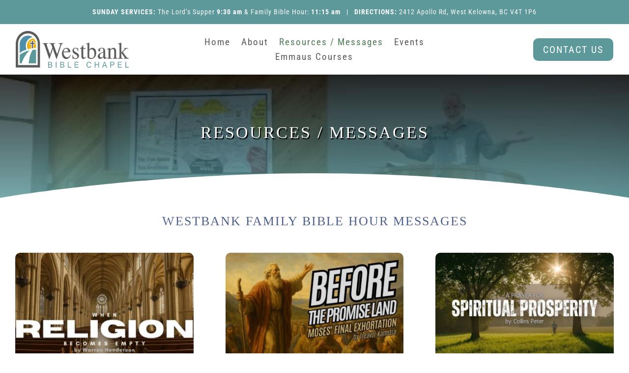

--- FILE ---
content_type: text/css
request_url: https://westbankbiblechapel.ca/wp-content/plugins/divi-fontawesome-gtm/assets/divi-fontawesome-gtm.css?ver=1.4.7
body_size: -55
content:
.hide_icon,.hide_icon::before,.hide_icon::after{opacity:0!important;}

/* Older Divi  */
body .divi_font_awesome_icon--font-awesome::before,
body .divi_font_awesome_icon--font-awesome::after,
body .divi_font_awesome_icon--font-awesome.et-pb-icon,
/* Newer Divi */
body.et-db.divi-font-awesome #et-boc .divi_font_awesome_icon--font-awesome::before,
body.et-db.divi-font-awesome #et-boc .divi_font_awesome_icon--font-awesome::after,
body.et-db.divi-font-awesome #et-boc .divi_font_awesome_icon--font-awesome.et-pb-icon,
body.et-db.divi-font-awesome #et-boc .divi_font_awesome_icon--font-awesome[data-family="font-awesome"]::before,
body.et-db.divi-font-awesome #et-boc .divi_font_awesome_icon--font-awesome[data-family="font-awesome"]::after,
/* Visual Builder icons */
body.et-db.divi-font-awesome #et-boc .et-fb-font-icon-list li.divi_font_awesome_icon--font-awesome::before,
body.et-db.divi-font-awesome #et-boc .et-fb-font-icon-list li.divi_font_awesome_icon--font-awesome::after,
.dsm_icon_list_icon.divi_font_awesome_icon--font-awesome,
.dnxt-blurb-icon > span.divi_font_awesome_icon--font-awesome {
	font-family: 'FontAwesome' !important
}
.et_font_icon li.divi_font_awesome_icon--font-awesome {font-size:18px}

.gtm_dfa_settings {
	background: #fff;
    padding: 10px 15px;
    border-right: 2px solid #e5e5e5;
    border-bottom: 2px solid #e5e5e5;}

.gtm_dfa_settings_label_icon::before {padding-right: 10px;color:#ccc}
.gtm_dfa_settings_label_icon--unlocked::before {color:#1abc9c}

.gtm_dfa_settings input {width:25em}

.gtm_dfa_credits {
	display: block;
	text-align: center;
	color: #888;
	font-size: 0.9em}

--- FILE ---
content_type: text/css
request_url: https://westbankbiblechapel.ca/wp-content/plugins/ultimate-post-list/public/css/ultimate-post-list-public.css?ver=5.2.7.1
body_size: -329
content:
div.upl-list form, div.upl-list p { margin-bottom: 1em; }
div.upl-list form img { display: inline; padding-left: 1em; padding-right: 1em; box-shadow: none; vertical-align: middle; border: 0 none; }
div.upl-list ul { list-style: none outside none; overflow: hidden; margin-left: 0; margin-right: 0; padding-left: 0; padding-right: 0; }
div.upl-list ul li { margin: 0 0 1.5em; clear: both; }
div.upl-list ul li:last-child { margin-bottom: 0; }
#upl-list-8034 ul li img { width: 75px; height: 75px; display: inline; float: left; margin: 0px 8px 8px 0px; }
#upl-list-8034 ul li { margin-top: 0px; margin-bottom: 0px; margin-left: 0px; margin-right: 0px; }


--- FILE ---
content_type: text/css
request_url: https://westbankbiblechapel.ca/wp-content/et-cache/8380/et-core-unified-8380.min.css?ver=1738800697
body_size: -400
content:
.et_pb_equal_columns>.et_pb_column{margin-top:auto;margin-bottom:auto}